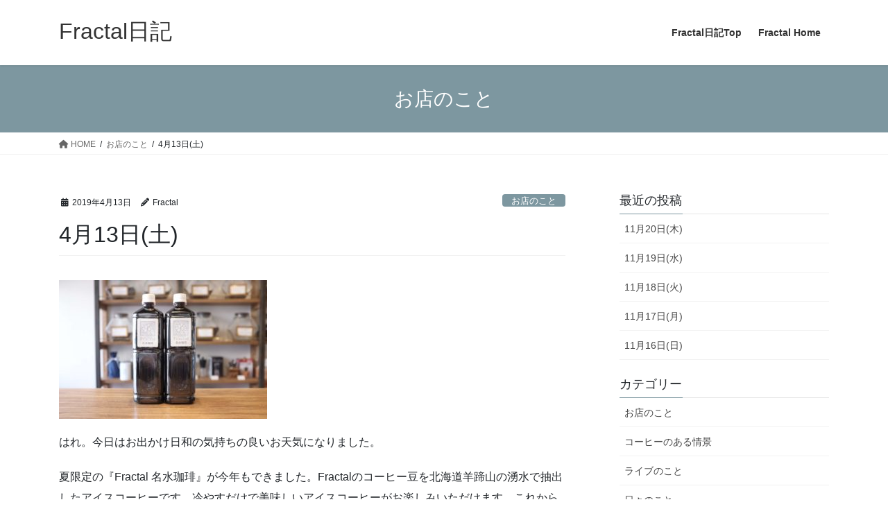

--- FILE ---
content_type: text/html; charset=UTF-8
request_url: https://blog.fractal-coffee.com/2019/04/13/1373/
body_size: 13019
content:
<!DOCTYPE html>
<html lang="ja">
<head>
<meta charset="utf-8">
<meta http-equiv="X-UA-Compatible" content="IE=edge">
<meta name="viewport" content="width=device-width, initial-scale=1">

<title>4月13日(土) | Fractal日記</title>
<meta name='robots' content='max-image-preview:large' />
	<style>img:is([sizes="auto" i], [sizes^="auto," i]) { contain-intrinsic-size: 3000px 1500px }</style>
	<link rel='dns-prefetch' href='//webfonts.xserver.jp' />
<link rel="alternate" type="application/rss+xml" title="Fractal日記 &raquo; フィード" href="https://blog.fractal-coffee.com/feed/" />
<link rel="alternate" type="application/rss+xml" title="Fractal日記 &raquo; コメントフィード" href="https://blog.fractal-coffee.com/comments/feed/" />
<meta name="description" content="はれ。今日はお出かけ日和の気持ちの良いお天気になりました。夏限定の『Fractal 名水珈琲』が今年もできました。Fractalのコーヒー豆を北海道羊蹄山の湧水で抽出したアイスコーヒーです。冷やすだけで美味しいアイスコーヒーがお楽しみいただけます。これからの暑い季節、ぜひ便利にご利用くださいませ。冷たいコーヒーにはまだ少し寒いけどアイスコーヒー好きの皆さま、どうぞよろしくです。⇒　『Fractal 名水珈琲』ができました明日は『月イチのデカフェ" /><script type="text/javascript">
/* <![CDATA[ */
window._wpemojiSettings = {"baseUrl":"https:\/\/s.w.org\/images\/core\/emoji\/16.0.1\/72x72\/","ext":".png","svgUrl":"https:\/\/s.w.org\/images\/core\/emoji\/16.0.1\/svg\/","svgExt":".svg","source":{"concatemoji":"https:\/\/blog.fractal-coffee.com\/wp-includes\/js\/wp-emoji-release.min.js?ver=6.8.3"}};
/*! This file is auto-generated */
!function(s,n){var o,i,e;function c(e){try{var t={supportTests:e,timestamp:(new Date).valueOf()};sessionStorage.setItem(o,JSON.stringify(t))}catch(e){}}function p(e,t,n){e.clearRect(0,0,e.canvas.width,e.canvas.height),e.fillText(t,0,0);var t=new Uint32Array(e.getImageData(0,0,e.canvas.width,e.canvas.height).data),a=(e.clearRect(0,0,e.canvas.width,e.canvas.height),e.fillText(n,0,0),new Uint32Array(e.getImageData(0,0,e.canvas.width,e.canvas.height).data));return t.every(function(e,t){return e===a[t]})}function u(e,t){e.clearRect(0,0,e.canvas.width,e.canvas.height),e.fillText(t,0,0);for(var n=e.getImageData(16,16,1,1),a=0;a<n.data.length;a++)if(0!==n.data[a])return!1;return!0}function f(e,t,n,a){switch(t){case"flag":return n(e,"\ud83c\udff3\ufe0f\u200d\u26a7\ufe0f","\ud83c\udff3\ufe0f\u200b\u26a7\ufe0f")?!1:!n(e,"\ud83c\udde8\ud83c\uddf6","\ud83c\udde8\u200b\ud83c\uddf6")&&!n(e,"\ud83c\udff4\udb40\udc67\udb40\udc62\udb40\udc65\udb40\udc6e\udb40\udc67\udb40\udc7f","\ud83c\udff4\u200b\udb40\udc67\u200b\udb40\udc62\u200b\udb40\udc65\u200b\udb40\udc6e\u200b\udb40\udc67\u200b\udb40\udc7f");case"emoji":return!a(e,"\ud83e\udedf")}return!1}function g(e,t,n,a){var r="undefined"!=typeof WorkerGlobalScope&&self instanceof WorkerGlobalScope?new OffscreenCanvas(300,150):s.createElement("canvas"),o=r.getContext("2d",{willReadFrequently:!0}),i=(o.textBaseline="top",o.font="600 32px Arial",{});return e.forEach(function(e){i[e]=t(o,e,n,a)}),i}function t(e){var t=s.createElement("script");t.src=e,t.defer=!0,s.head.appendChild(t)}"undefined"!=typeof Promise&&(o="wpEmojiSettingsSupports",i=["flag","emoji"],n.supports={everything:!0,everythingExceptFlag:!0},e=new Promise(function(e){s.addEventListener("DOMContentLoaded",e,{once:!0})}),new Promise(function(t){var n=function(){try{var e=JSON.parse(sessionStorage.getItem(o));if("object"==typeof e&&"number"==typeof e.timestamp&&(new Date).valueOf()<e.timestamp+604800&&"object"==typeof e.supportTests)return e.supportTests}catch(e){}return null}();if(!n){if("undefined"!=typeof Worker&&"undefined"!=typeof OffscreenCanvas&&"undefined"!=typeof URL&&URL.createObjectURL&&"undefined"!=typeof Blob)try{var e="postMessage("+g.toString()+"("+[JSON.stringify(i),f.toString(),p.toString(),u.toString()].join(",")+"));",a=new Blob([e],{type:"text/javascript"}),r=new Worker(URL.createObjectURL(a),{name:"wpTestEmojiSupports"});return void(r.onmessage=function(e){c(n=e.data),r.terminate(),t(n)})}catch(e){}c(n=g(i,f,p,u))}t(n)}).then(function(e){for(var t in e)n.supports[t]=e[t],n.supports.everything=n.supports.everything&&n.supports[t],"flag"!==t&&(n.supports.everythingExceptFlag=n.supports.everythingExceptFlag&&n.supports[t]);n.supports.everythingExceptFlag=n.supports.everythingExceptFlag&&!n.supports.flag,n.DOMReady=!1,n.readyCallback=function(){n.DOMReady=!0}}).then(function(){return e}).then(function(){var e;n.supports.everything||(n.readyCallback(),(e=n.source||{}).concatemoji?t(e.concatemoji):e.wpemoji&&e.twemoji&&(t(e.twemoji),t(e.wpemoji)))}))}((window,document),window._wpemojiSettings);
/* ]]> */
</script>
<link rel='stylesheet' id='vkExUnit_common_style-css' href='https://blog.fractal-coffee.com/wp-content/plugins/vk-all-in-one-expansion-unit/assets/css/vkExUnit_style.css?ver=9.112.3.0' type='text/css' media='all' />
<style id='vkExUnit_common_style-inline-css' type='text/css'>
:root {--ver_page_top_button_url:url(https://blog.fractal-coffee.com/wp-content/plugins/vk-all-in-one-expansion-unit/assets/images/to-top-btn-icon.svg);}@font-face {font-weight: normal;font-style: normal;font-family: "vk_sns";src: url("https://blog.fractal-coffee.com/wp-content/plugins/vk-all-in-one-expansion-unit/inc/sns/icons/fonts/vk_sns.eot?-bq20cj");src: url("https://blog.fractal-coffee.com/wp-content/plugins/vk-all-in-one-expansion-unit/inc/sns/icons/fonts/vk_sns.eot?#iefix-bq20cj") format("embedded-opentype"),url("https://blog.fractal-coffee.com/wp-content/plugins/vk-all-in-one-expansion-unit/inc/sns/icons/fonts/vk_sns.woff?-bq20cj") format("woff"),url("https://blog.fractal-coffee.com/wp-content/plugins/vk-all-in-one-expansion-unit/inc/sns/icons/fonts/vk_sns.ttf?-bq20cj") format("truetype"),url("https://blog.fractal-coffee.com/wp-content/plugins/vk-all-in-one-expansion-unit/inc/sns/icons/fonts/vk_sns.svg?-bq20cj#vk_sns") format("svg");}
.veu_promotion-alert__content--text {border: 1px solid rgba(0,0,0,0.125);padding: 0.5em 1em;border-radius: var(--vk-size-radius);margin-bottom: var(--vk-margin-block-bottom);font-size: 0.875rem;}/* Alert Content部分に段落タグを入れた場合に最後の段落の余白を0にする */.veu_promotion-alert__content--text p:last-of-type{margin-bottom:0;margin-top: 0;}
</style>
<style id='wp-emoji-styles-inline-css' type='text/css'>

	img.wp-smiley, img.emoji {
		display: inline !important;
		border: none !important;
		box-shadow: none !important;
		height: 1em !important;
		width: 1em !important;
		margin: 0 0.07em !important;
		vertical-align: -0.1em !important;
		background: none !important;
		padding: 0 !important;
	}
</style>
<link rel='stylesheet' id='wp-block-library-css' href='https://blog.fractal-coffee.com/wp-includes/css/dist/block-library/style.min.css?ver=6.8.3' type='text/css' media='all' />
<style id='wp-block-library-inline-css' type='text/css'>
.vk-cols--reverse{flex-direction:row-reverse}.vk-cols--hasbtn{margin-bottom:0}.vk-cols--hasbtn>.row>.vk_gridColumn_item,.vk-cols--hasbtn>.wp-block-column{position:relative;padding-bottom:3em}.vk-cols--hasbtn>.row>.vk_gridColumn_item>.wp-block-buttons,.vk-cols--hasbtn>.row>.vk_gridColumn_item>.vk_button,.vk-cols--hasbtn>.wp-block-column>.wp-block-buttons,.vk-cols--hasbtn>.wp-block-column>.vk_button{position:absolute;bottom:0;width:100%}.vk-cols--fit.wp-block-columns{gap:0}.vk-cols--fit.wp-block-columns,.vk-cols--fit.wp-block-columns:not(.is-not-stacked-on-mobile){margin-top:0;margin-bottom:0;justify-content:space-between}.vk-cols--fit.wp-block-columns>.wp-block-column *:last-child,.vk-cols--fit.wp-block-columns:not(.is-not-stacked-on-mobile)>.wp-block-column *:last-child{margin-bottom:0}.vk-cols--fit.wp-block-columns>.wp-block-column>.wp-block-cover,.vk-cols--fit.wp-block-columns:not(.is-not-stacked-on-mobile)>.wp-block-column>.wp-block-cover{margin-top:0}.vk-cols--fit.wp-block-columns.has-background,.vk-cols--fit.wp-block-columns:not(.is-not-stacked-on-mobile).has-background{padding:0}@media(max-width: 599px){.vk-cols--fit.wp-block-columns:not(.has-background)>.wp-block-column:not(.has-background),.vk-cols--fit.wp-block-columns:not(.is-not-stacked-on-mobile):not(.has-background)>.wp-block-column:not(.has-background){padding-left:0 !important;padding-right:0 !important}}@media(min-width: 782px){.vk-cols--fit.wp-block-columns .block-editor-block-list__block.wp-block-column:not(:first-child),.vk-cols--fit.wp-block-columns>.wp-block-column:not(:first-child),.vk-cols--fit.wp-block-columns:not(.is-not-stacked-on-mobile) .block-editor-block-list__block.wp-block-column:not(:first-child),.vk-cols--fit.wp-block-columns:not(.is-not-stacked-on-mobile)>.wp-block-column:not(:first-child){margin-left:0}}@media(min-width: 600px)and (max-width: 781px){.vk-cols--fit.wp-block-columns .wp-block-column:nth-child(2n),.vk-cols--fit.wp-block-columns:not(.is-not-stacked-on-mobile) .wp-block-column:nth-child(2n){margin-left:0}.vk-cols--fit.wp-block-columns .wp-block-column:not(:only-child),.vk-cols--fit.wp-block-columns:not(.is-not-stacked-on-mobile) .wp-block-column:not(:only-child){flex-basis:50% !important}}.vk-cols--fit--gap1.wp-block-columns{gap:1px}@media(min-width: 600px)and (max-width: 781px){.vk-cols--fit--gap1.wp-block-columns .wp-block-column:not(:only-child){flex-basis:calc(50% - 1px) !important}}.vk-cols--fit.vk-cols--grid>.block-editor-block-list__block,.vk-cols--fit.vk-cols--grid>.wp-block-column,.vk-cols--fit.vk-cols--grid:not(.is-not-stacked-on-mobile)>.block-editor-block-list__block,.vk-cols--fit.vk-cols--grid:not(.is-not-stacked-on-mobile)>.wp-block-column{flex-basis:50%;box-sizing:border-box}@media(max-width: 599px){.vk-cols--fit.vk-cols--grid.vk-cols--grid--alignfull>.wp-block-column:nth-child(2)>.wp-block-cover,.vk-cols--fit.vk-cols--grid.vk-cols--grid--alignfull>.wp-block-column:nth-child(2)>.vk_outer,.vk-cols--fit.vk-cols--grid:not(.is-not-stacked-on-mobile).vk-cols--grid--alignfull>.wp-block-column:nth-child(2)>.wp-block-cover,.vk-cols--fit.vk-cols--grid:not(.is-not-stacked-on-mobile).vk-cols--grid--alignfull>.wp-block-column:nth-child(2)>.vk_outer{width:100vw;margin-right:calc((100% - 100vw)/2);margin-left:calc((100% - 100vw)/2)}}@media(min-width: 600px){.vk-cols--fit.vk-cols--grid.vk-cols--grid--alignfull>.wp-block-column:nth-child(2)>.wp-block-cover,.vk-cols--fit.vk-cols--grid.vk-cols--grid--alignfull>.wp-block-column:nth-child(2)>.vk_outer,.vk-cols--fit.vk-cols--grid:not(.is-not-stacked-on-mobile).vk-cols--grid--alignfull>.wp-block-column:nth-child(2)>.wp-block-cover,.vk-cols--fit.vk-cols--grid:not(.is-not-stacked-on-mobile).vk-cols--grid--alignfull>.wp-block-column:nth-child(2)>.vk_outer{margin-right:calc(100% - 50vw);width:50vw}}@media(min-width: 600px){.vk-cols--fit.vk-cols--grid.vk-cols--grid--alignfull.vk-cols--reverse>.wp-block-column,.vk-cols--fit.vk-cols--grid:not(.is-not-stacked-on-mobile).vk-cols--grid--alignfull.vk-cols--reverse>.wp-block-column{margin-left:0;margin-right:0}.vk-cols--fit.vk-cols--grid.vk-cols--grid--alignfull.vk-cols--reverse>.wp-block-column:nth-child(2)>.wp-block-cover,.vk-cols--fit.vk-cols--grid.vk-cols--grid--alignfull.vk-cols--reverse>.wp-block-column:nth-child(2)>.vk_outer,.vk-cols--fit.vk-cols--grid:not(.is-not-stacked-on-mobile).vk-cols--grid--alignfull.vk-cols--reverse>.wp-block-column:nth-child(2)>.wp-block-cover,.vk-cols--fit.vk-cols--grid:not(.is-not-stacked-on-mobile).vk-cols--grid--alignfull.vk-cols--reverse>.wp-block-column:nth-child(2)>.vk_outer{margin-left:calc(100% - 50vw)}}.vk-cols--menu h2,.vk-cols--menu h3,.vk-cols--menu h4,.vk-cols--menu h5{margin-bottom:.2em;text-shadow:#000 0 0 10px}.vk-cols--menu h2:first-child,.vk-cols--menu h3:first-child,.vk-cols--menu h4:first-child,.vk-cols--menu h5:first-child{margin-top:0}.vk-cols--menu p{margin-bottom:1rem;text-shadow:#000 0 0 10px}.vk-cols--menu .wp-block-cover__inner-container:last-child{margin-bottom:0}.vk-cols--fitbnrs .wp-block-column .wp-block-cover:hover img{filter:unset}.vk-cols--fitbnrs .wp-block-column .wp-block-cover:hover{background-color:unset}.vk-cols--fitbnrs .wp-block-column .wp-block-cover:hover .wp-block-cover__image-background{filter:unset !important}.vk-cols--fitbnrs .wp-block-cover .wp-block-cover__inner-container{position:absolute;height:100%;width:100%}.vk-cols--fitbnrs .vk_button{height:100%;margin:0}.vk-cols--fitbnrs .vk_button .vk_button_btn,.vk-cols--fitbnrs .vk_button .btn{height:100%;width:100%;border:none;box-shadow:none;background-color:unset !important;transition:unset}.vk-cols--fitbnrs .vk_button .vk_button_btn:hover,.vk-cols--fitbnrs .vk_button .btn:hover{transition:unset}.vk-cols--fitbnrs .vk_button .vk_button_btn:after,.vk-cols--fitbnrs .vk_button .btn:after{border:none}.vk-cols--fitbnrs .vk_button .vk_button_link_txt{width:100%;position:absolute;top:50%;left:50%;transform:translateY(-50%) translateX(-50%);font-size:2rem;text-shadow:#000 0 0 10px}.vk-cols--fitbnrs .vk_button .vk_button_link_subCaption{width:100%;position:absolute;top:calc(50% + 2.2em);left:50%;transform:translateY(-50%) translateX(-50%);text-shadow:#000 0 0 10px}@media(min-width: 992px){.vk-cols--media.wp-block-columns{gap:3rem}}.vk-fit-map figure{margin-bottom:0}.vk-fit-map iframe{position:relative;margin-bottom:0;display:block;max-height:400px;width:100vw}.vk-fit-map:is(.alignfull,.alignwide) div{max-width:100%}.vk-table--th--width25 :where(tr>*:first-child){width:25%}.vk-table--th--width30 :where(tr>*:first-child){width:30%}.vk-table--th--width35 :where(tr>*:first-child){width:35%}.vk-table--th--width40 :where(tr>*:first-child){width:40%}.vk-table--th--bg-bright :where(tr>*:first-child){background-color:var(--wp--preset--color--bg-secondary, rgba(0, 0, 0, 0.05))}@media(max-width: 599px){.vk-table--mobile-block :is(th,td){width:100%;display:block}.vk-table--mobile-block.wp-block-table table :is(th,td){border-top:none}}.vk-table--width--th25 :where(tr>*:first-child){width:25%}.vk-table--width--th30 :where(tr>*:first-child){width:30%}.vk-table--width--th35 :where(tr>*:first-child){width:35%}.vk-table--width--th40 :where(tr>*:first-child){width:40%}.no-margin{margin:0}@media(max-width: 599px){.wp-block-image.vk-aligncenter--mobile>.alignright{float:none;margin-left:auto;margin-right:auto}.vk-no-padding-horizontal--mobile{padding-left:0 !important;padding-right:0 !important}}
/* VK Color Palettes */
</style>
<style id='classic-theme-styles-inline-css' type='text/css'>
/*! This file is auto-generated */
.wp-block-button__link{color:#fff;background-color:#32373c;border-radius:9999px;box-shadow:none;text-decoration:none;padding:calc(.667em + 2px) calc(1.333em + 2px);font-size:1.125em}.wp-block-file__button{background:#32373c;color:#fff;text-decoration:none}
</style>
<style id='global-styles-inline-css' type='text/css'>
:root{--wp--preset--aspect-ratio--square: 1;--wp--preset--aspect-ratio--4-3: 4/3;--wp--preset--aspect-ratio--3-4: 3/4;--wp--preset--aspect-ratio--3-2: 3/2;--wp--preset--aspect-ratio--2-3: 2/3;--wp--preset--aspect-ratio--16-9: 16/9;--wp--preset--aspect-ratio--9-16: 9/16;--wp--preset--color--black: #000000;--wp--preset--color--cyan-bluish-gray: #abb8c3;--wp--preset--color--white: #ffffff;--wp--preset--color--pale-pink: #f78da7;--wp--preset--color--vivid-red: #cf2e2e;--wp--preset--color--luminous-vivid-orange: #ff6900;--wp--preset--color--luminous-vivid-amber: #fcb900;--wp--preset--color--light-green-cyan: #7bdcb5;--wp--preset--color--vivid-green-cyan: #00d084;--wp--preset--color--pale-cyan-blue: #8ed1fc;--wp--preset--color--vivid-cyan-blue: #0693e3;--wp--preset--color--vivid-purple: #9b51e0;--wp--preset--gradient--vivid-cyan-blue-to-vivid-purple: linear-gradient(135deg,rgba(6,147,227,1) 0%,rgb(155,81,224) 100%);--wp--preset--gradient--light-green-cyan-to-vivid-green-cyan: linear-gradient(135deg,rgb(122,220,180) 0%,rgb(0,208,130) 100%);--wp--preset--gradient--luminous-vivid-amber-to-luminous-vivid-orange: linear-gradient(135deg,rgba(252,185,0,1) 0%,rgba(255,105,0,1) 100%);--wp--preset--gradient--luminous-vivid-orange-to-vivid-red: linear-gradient(135deg,rgba(255,105,0,1) 0%,rgb(207,46,46) 100%);--wp--preset--gradient--very-light-gray-to-cyan-bluish-gray: linear-gradient(135deg,rgb(238,238,238) 0%,rgb(169,184,195) 100%);--wp--preset--gradient--cool-to-warm-spectrum: linear-gradient(135deg,rgb(74,234,220) 0%,rgb(151,120,209) 20%,rgb(207,42,186) 40%,rgb(238,44,130) 60%,rgb(251,105,98) 80%,rgb(254,248,76) 100%);--wp--preset--gradient--blush-light-purple: linear-gradient(135deg,rgb(255,206,236) 0%,rgb(152,150,240) 100%);--wp--preset--gradient--blush-bordeaux: linear-gradient(135deg,rgb(254,205,165) 0%,rgb(254,45,45) 50%,rgb(107,0,62) 100%);--wp--preset--gradient--luminous-dusk: linear-gradient(135deg,rgb(255,203,112) 0%,rgb(199,81,192) 50%,rgb(65,88,208) 100%);--wp--preset--gradient--pale-ocean: linear-gradient(135deg,rgb(255,245,203) 0%,rgb(182,227,212) 50%,rgb(51,167,181) 100%);--wp--preset--gradient--electric-grass: linear-gradient(135deg,rgb(202,248,128) 0%,rgb(113,206,126) 100%);--wp--preset--gradient--midnight: linear-gradient(135deg,rgb(2,3,129) 0%,rgb(40,116,252) 100%);--wp--preset--font-size--small: 13px;--wp--preset--font-size--medium: 20px;--wp--preset--font-size--large: 36px;--wp--preset--font-size--x-large: 42px;--wp--preset--spacing--20: 0.44rem;--wp--preset--spacing--30: 0.67rem;--wp--preset--spacing--40: 1rem;--wp--preset--spacing--50: 1.5rem;--wp--preset--spacing--60: 2.25rem;--wp--preset--spacing--70: 3.38rem;--wp--preset--spacing--80: 5.06rem;--wp--preset--shadow--natural: 6px 6px 9px rgba(0, 0, 0, 0.2);--wp--preset--shadow--deep: 12px 12px 50px rgba(0, 0, 0, 0.4);--wp--preset--shadow--sharp: 6px 6px 0px rgba(0, 0, 0, 0.2);--wp--preset--shadow--outlined: 6px 6px 0px -3px rgba(255, 255, 255, 1), 6px 6px rgba(0, 0, 0, 1);--wp--preset--shadow--crisp: 6px 6px 0px rgba(0, 0, 0, 1);}:where(.is-layout-flex){gap: 0.5em;}:where(.is-layout-grid){gap: 0.5em;}body .is-layout-flex{display: flex;}.is-layout-flex{flex-wrap: wrap;align-items: center;}.is-layout-flex > :is(*, div){margin: 0;}body .is-layout-grid{display: grid;}.is-layout-grid > :is(*, div){margin: 0;}:where(.wp-block-columns.is-layout-flex){gap: 2em;}:where(.wp-block-columns.is-layout-grid){gap: 2em;}:where(.wp-block-post-template.is-layout-flex){gap: 1.25em;}:where(.wp-block-post-template.is-layout-grid){gap: 1.25em;}.has-black-color{color: var(--wp--preset--color--black) !important;}.has-cyan-bluish-gray-color{color: var(--wp--preset--color--cyan-bluish-gray) !important;}.has-white-color{color: var(--wp--preset--color--white) !important;}.has-pale-pink-color{color: var(--wp--preset--color--pale-pink) !important;}.has-vivid-red-color{color: var(--wp--preset--color--vivid-red) !important;}.has-luminous-vivid-orange-color{color: var(--wp--preset--color--luminous-vivid-orange) !important;}.has-luminous-vivid-amber-color{color: var(--wp--preset--color--luminous-vivid-amber) !important;}.has-light-green-cyan-color{color: var(--wp--preset--color--light-green-cyan) !important;}.has-vivid-green-cyan-color{color: var(--wp--preset--color--vivid-green-cyan) !important;}.has-pale-cyan-blue-color{color: var(--wp--preset--color--pale-cyan-blue) !important;}.has-vivid-cyan-blue-color{color: var(--wp--preset--color--vivid-cyan-blue) !important;}.has-vivid-purple-color{color: var(--wp--preset--color--vivid-purple) !important;}.has-black-background-color{background-color: var(--wp--preset--color--black) !important;}.has-cyan-bluish-gray-background-color{background-color: var(--wp--preset--color--cyan-bluish-gray) !important;}.has-white-background-color{background-color: var(--wp--preset--color--white) !important;}.has-pale-pink-background-color{background-color: var(--wp--preset--color--pale-pink) !important;}.has-vivid-red-background-color{background-color: var(--wp--preset--color--vivid-red) !important;}.has-luminous-vivid-orange-background-color{background-color: var(--wp--preset--color--luminous-vivid-orange) !important;}.has-luminous-vivid-amber-background-color{background-color: var(--wp--preset--color--luminous-vivid-amber) !important;}.has-light-green-cyan-background-color{background-color: var(--wp--preset--color--light-green-cyan) !important;}.has-vivid-green-cyan-background-color{background-color: var(--wp--preset--color--vivid-green-cyan) !important;}.has-pale-cyan-blue-background-color{background-color: var(--wp--preset--color--pale-cyan-blue) !important;}.has-vivid-cyan-blue-background-color{background-color: var(--wp--preset--color--vivid-cyan-blue) !important;}.has-vivid-purple-background-color{background-color: var(--wp--preset--color--vivid-purple) !important;}.has-black-border-color{border-color: var(--wp--preset--color--black) !important;}.has-cyan-bluish-gray-border-color{border-color: var(--wp--preset--color--cyan-bluish-gray) !important;}.has-white-border-color{border-color: var(--wp--preset--color--white) !important;}.has-pale-pink-border-color{border-color: var(--wp--preset--color--pale-pink) !important;}.has-vivid-red-border-color{border-color: var(--wp--preset--color--vivid-red) !important;}.has-luminous-vivid-orange-border-color{border-color: var(--wp--preset--color--luminous-vivid-orange) !important;}.has-luminous-vivid-amber-border-color{border-color: var(--wp--preset--color--luminous-vivid-amber) !important;}.has-light-green-cyan-border-color{border-color: var(--wp--preset--color--light-green-cyan) !important;}.has-vivid-green-cyan-border-color{border-color: var(--wp--preset--color--vivid-green-cyan) !important;}.has-pale-cyan-blue-border-color{border-color: var(--wp--preset--color--pale-cyan-blue) !important;}.has-vivid-cyan-blue-border-color{border-color: var(--wp--preset--color--vivid-cyan-blue) !important;}.has-vivid-purple-border-color{border-color: var(--wp--preset--color--vivid-purple) !important;}.has-vivid-cyan-blue-to-vivid-purple-gradient-background{background: var(--wp--preset--gradient--vivid-cyan-blue-to-vivid-purple) !important;}.has-light-green-cyan-to-vivid-green-cyan-gradient-background{background: var(--wp--preset--gradient--light-green-cyan-to-vivid-green-cyan) !important;}.has-luminous-vivid-amber-to-luminous-vivid-orange-gradient-background{background: var(--wp--preset--gradient--luminous-vivid-amber-to-luminous-vivid-orange) !important;}.has-luminous-vivid-orange-to-vivid-red-gradient-background{background: var(--wp--preset--gradient--luminous-vivid-orange-to-vivid-red) !important;}.has-very-light-gray-to-cyan-bluish-gray-gradient-background{background: var(--wp--preset--gradient--very-light-gray-to-cyan-bluish-gray) !important;}.has-cool-to-warm-spectrum-gradient-background{background: var(--wp--preset--gradient--cool-to-warm-spectrum) !important;}.has-blush-light-purple-gradient-background{background: var(--wp--preset--gradient--blush-light-purple) !important;}.has-blush-bordeaux-gradient-background{background: var(--wp--preset--gradient--blush-bordeaux) !important;}.has-luminous-dusk-gradient-background{background: var(--wp--preset--gradient--luminous-dusk) !important;}.has-pale-ocean-gradient-background{background: var(--wp--preset--gradient--pale-ocean) !important;}.has-electric-grass-gradient-background{background: var(--wp--preset--gradient--electric-grass) !important;}.has-midnight-gradient-background{background: var(--wp--preset--gradient--midnight) !important;}.has-small-font-size{font-size: var(--wp--preset--font-size--small) !important;}.has-medium-font-size{font-size: var(--wp--preset--font-size--medium) !important;}.has-large-font-size{font-size: var(--wp--preset--font-size--large) !important;}.has-x-large-font-size{font-size: var(--wp--preset--font-size--x-large) !important;}
:where(.wp-block-post-template.is-layout-flex){gap: 1.25em;}:where(.wp-block-post-template.is-layout-grid){gap: 1.25em;}
:where(.wp-block-columns.is-layout-flex){gap: 2em;}:where(.wp-block-columns.is-layout-grid){gap: 2em;}
:root :where(.wp-block-pullquote){font-size: 1.5em;line-height: 1.6;}
</style>
<link rel='stylesheet' id='vk-swiper-style-css' href='https://blog.fractal-coffee.com/wp-content/plugins/vk-blocks/vendor/vektor-inc/vk-swiper/src/assets/css/swiper-bundle.min.css?ver=11.0.2' type='text/css' media='all' />
<link rel='stylesheet' id='bootstrap-4-style-css' href='https://blog.fractal-coffee.com/wp-content/themes/lightning/_g2/library/bootstrap-4/css/bootstrap.min.css?ver=4.5.0' type='text/css' media='all' />
<link rel='stylesheet' id='lightning-common-style-css' href='https://blog.fractal-coffee.com/wp-content/themes/lightning/_g2/assets/css/common.css?ver=15.30.1' type='text/css' media='all' />
<style id='lightning-common-style-inline-css' type='text/css'>
/* vk-mobile-nav */:root {--vk-mobile-nav-menu-btn-bg-src: url("https://blog.fractal-coffee.com/wp-content/themes/lightning/_g2/inc/vk-mobile-nav/package/images/vk-menu-btn-black.svg");--vk-mobile-nav-menu-btn-close-bg-src: url("https://blog.fractal-coffee.com/wp-content/themes/lightning/_g2/inc/vk-mobile-nav/package/images/vk-menu-close-black.svg");--vk-menu-acc-icon-open-black-bg-src: url("https://blog.fractal-coffee.com/wp-content/themes/lightning/_g2/inc/vk-mobile-nav/package/images/vk-menu-acc-icon-open-black.svg");--vk-menu-acc-icon-open-white-bg-src: url("https://blog.fractal-coffee.com/wp-content/themes/lightning/_g2/inc/vk-mobile-nav/package/images/vk-menu-acc-icon-open-white.svg");--vk-menu-acc-icon-close-black-bg-src: url("https://blog.fractal-coffee.com/wp-content/themes/lightning/_g2/inc/vk-mobile-nav/package/images/vk-menu-close-black.svg");--vk-menu-acc-icon-close-white-bg-src: url("https://blog.fractal-coffee.com/wp-content/themes/lightning/_g2/inc/vk-mobile-nav/package/images/vk-menu-close-white.svg");}
</style>
<link rel='stylesheet' id='lightning-design-style-css' href='https://blog.fractal-coffee.com/wp-content/themes/lightning/_g2/design-skin/origin2/css/style.css?ver=15.30.1' type='text/css' media='all' />
<style id='lightning-design-style-inline-css' type='text/css'>
:root {--color-key:#7d97a0;--wp--preset--color--vk-color-primary:#7d97a0;--color-key-dark:#1f6d87;}
/* ltg common custom */:root {--vk-menu-acc-btn-border-color:#333;--vk-color-primary:#7d97a0;--vk-color-primary-dark:#1f6d87;--vk-color-primary-vivid:#8aa6b0;--color-key:#7d97a0;--wp--preset--color--vk-color-primary:#7d97a0;--color-key-dark:#1f6d87;}.veu_color_txt_key { color:#1f6d87 ; }.veu_color_bg_key { background-color:#1f6d87 ; }.veu_color_border_key { border-color:#1f6d87 ; }.btn-default { border-color:#7d97a0;color:#7d97a0;}.btn-default:focus,.btn-default:hover { border-color:#7d97a0;background-color: #7d97a0; }.wp-block-search__button,.btn-primary { background-color:#7d97a0;border-color:#1f6d87; }.wp-block-search__button:focus,.wp-block-search__button:hover,.btn-primary:not(:disabled):not(.disabled):active,.btn-primary:focus,.btn-primary:hover { background-color:#1f6d87;border-color:#7d97a0; }.btn-outline-primary { color : #7d97a0 ; border-color:#7d97a0; }.btn-outline-primary:not(:disabled):not(.disabled):active,.btn-outline-primary:focus,.btn-outline-primary:hover { color : #fff; background-color:#7d97a0;border-color:#1f6d87; }a { color:#337ab7; }
.tagcloud a:before { font-family: "Font Awesome 5 Free";content: "\f02b";font-weight: bold; }
.media .media-body .media-heading a:hover { color:#7d97a0; }@media (min-width: 768px){.gMenu > li:before,.gMenu > li.menu-item-has-children::after { border-bottom-color:#1f6d87 }.gMenu li li { background-color:#1f6d87 }.gMenu li li a:hover { background-color:#7d97a0; }} /* @media (min-width: 768px) */.page-header { background-color:#7d97a0; }h2,.mainSection-title { border-top-color:#7d97a0; }h3:after,.subSection-title:after { border-bottom-color:#7d97a0; }ul.page-numbers li span.page-numbers.current,.page-link dl .post-page-numbers.current { background-color:#7d97a0; }.pager li > a { border-color:#7d97a0;color:#7d97a0;}.pager li > a:hover { background-color:#7d97a0;color:#fff;}.siteFooter { border-top-color:#7d97a0; }dt { border-left-color:#7d97a0; }:root {--g_nav_main_acc_icon_open_url:url(https://blog.fractal-coffee.com/wp-content/themes/lightning/_g2/inc/vk-mobile-nav/package/images/vk-menu-acc-icon-open-black.svg);--g_nav_main_acc_icon_close_url: url(https://blog.fractal-coffee.com/wp-content/themes/lightning/_g2/inc/vk-mobile-nav/package/images/vk-menu-close-black.svg);--g_nav_sub_acc_icon_open_url: url(https://blog.fractal-coffee.com/wp-content/themes/lightning/_g2/inc/vk-mobile-nav/package/images/vk-menu-acc-icon-open-white.svg);--g_nav_sub_acc_icon_close_url: url(https://blog.fractal-coffee.com/wp-content/themes/lightning/_g2/inc/vk-mobile-nav/package/images/vk-menu-close-white.svg);}
</style>
<link rel='stylesheet' id='veu-cta-css' href='https://blog.fractal-coffee.com/wp-content/plugins/vk-all-in-one-expansion-unit/inc/call-to-action/package/assets/css/style.css?ver=9.112.3.0' type='text/css' media='all' />
<link rel='stylesheet' id='vk-blocks-build-css-css' href='https://blog.fractal-coffee.com/wp-content/plugins/vk-blocks/build/block-build.css?ver=1.114.2.1' type='text/css' media='all' />
<style id='vk-blocks-build-css-inline-css' type='text/css'>
:root {--vk_flow-arrow: url(https://blog.fractal-coffee.com/wp-content/plugins/vk-blocks/inc/vk-blocks/images/arrow_bottom.svg);--vk_image-mask-circle: url(https://blog.fractal-coffee.com/wp-content/plugins/vk-blocks/inc/vk-blocks/images/circle.svg);--vk_image-mask-wave01: url(https://blog.fractal-coffee.com/wp-content/plugins/vk-blocks/inc/vk-blocks/images/wave01.svg);--vk_image-mask-wave02: url(https://blog.fractal-coffee.com/wp-content/plugins/vk-blocks/inc/vk-blocks/images/wave02.svg);--vk_image-mask-wave03: url(https://blog.fractal-coffee.com/wp-content/plugins/vk-blocks/inc/vk-blocks/images/wave03.svg);--vk_image-mask-wave04: url(https://blog.fractal-coffee.com/wp-content/plugins/vk-blocks/inc/vk-blocks/images/wave04.svg);}

	:root {

		--vk-balloon-border-width:1px;

		--vk-balloon-speech-offset:-12px;
	}
	
</style>
<link rel='stylesheet' id='lightning-theme-style-css' href='https://blog.fractal-coffee.com/wp-content/themes/lightning/style.css?ver=15.30.1' type='text/css' media='all' />
<link rel='stylesheet' id='vk-font-awesome-css' href='https://blog.fractal-coffee.com/wp-content/themes/lightning/vendor/vektor-inc/font-awesome-versions/src/versions/6/css/all.min.css?ver=6.4.2' type='text/css' media='all' />
<script type="text/javascript" src="https://blog.fractal-coffee.com/wp-includes/js/jquery/jquery.min.js?ver=3.7.1" id="jquery-core-js"></script>
<script type="text/javascript" src="https://blog.fractal-coffee.com/wp-includes/js/jquery/jquery-migrate.min.js?ver=3.4.1" id="jquery-migrate-js"></script>
<script type="text/javascript" src="//webfonts.xserver.jp/js/xserverv3.js?fadein=0&amp;ver=2.0.8" id="typesquare_std-js"></script>
<link rel="https://api.w.org/" href="https://blog.fractal-coffee.com/wp-json/" /><link rel="alternate" title="JSON" type="application/json" href="https://blog.fractal-coffee.com/wp-json/wp/v2/posts/1373" /><link rel="EditURI" type="application/rsd+xml" title="RSD" href="https://blog.fractal-coffee.com/xmlrpc.php?rsd" />
<meta name="generator" content="WordPress 6.8.3" />
<link rel="canonical" href="https://blog.fractal-coffee.com/2019/04/13/1373/" />
<link rel='shortlink' href='https://blog.fractal-coffee.com/?p=1373' />
<link rel="alternate" title="oEmbed (JSON)" type="application/json+oembed" href="https://blog.fractal-coffee.com/wp-json/oembed/1.0/embed?url=https%3A%2F%2Fblog.fractal-coffee.com%2F2019%2F04%2F13%2F1373%2F" />
<link rel="alternate" title="oEmbed (XML)" type="text/xml+oembed" href="https://blog.fractal-coffee.com/wp-json/oembed/1.0/embed?url=https%3A%2F%2Fblog.fractal-coffee.com%2F2019%2F04%2F13%2F1373%2F&#038;format=xml" />
<style id="lightning-color-custom-for-plugins" type="text/css">/* ltg theme common */.color_key_bg,.color_key_bg_hover:hover{background-color: #7d97a0;}.color_key_txt,.color_key_txt_hover:hover{color: #7d97a0;}.color_key_border,.color_key_border_hover:hover{border-color: #7d97a0;}.color_key_dark_bg,.color_key_dark_bg_hover:hover{background-color: #1f6d87;}.color_key_dark_txt,.color_key_dark_txt_hover:hover{color: #1f6d87;}.color_key_dark_border,.color_key_dark_border_hover:hover{border-color: #1f6d87;}</style><!-- [ VK All in One Expansion Unit OGP ] -->
<meta property="og:site_name" content="Fractal日記" />
<meta property="og:url" content="https://blog.fractal-coffee.com/2019/04/13/1373/" />
<meta property="og:title" content="4月13日(土) | Fractal日記" />
<meta property="og:description" content="はれ。今日はお出かけ日和の気持ちの良いお天気になりました。夏限定の『Fractal 名水珈琲』が今年もできました。Fractalのコーヒー豆を北海道羊蹄山の湧水で抽出したアイスコーヒーです。冷やすだけで美味しいアイスコーヒーがお楽しみいただけます。これからの暑い季節、ぜひ便利にご利用くださいませ。冷たいコーヒーにはまだ少し寒いけどアイスコーヒー好きの皆さま、どうぞよろしくです。⇒　『Fractal 名水珈琲』ができました明日は『月イチのデカフェ" />
<meta property="og:type" content="article" />
<meta property="og:image" content="https://blog.fractal-coffee.com/wp-content/uploads/2019/04/2019_0413_10430400-1024x683.jpg" />
<meta property="og:image:width" content="1024" />
<meta property="og:image:height" content="683" />
<!-- [ / VK All in One Expansion Unit OGP ] -->
<!-- [ VK All in One Expansion Unit twitter card ] -->
<meta name="twitter:card" content="summary_large_image">
<meta name="twitter:description" content="はれ。今日はお出かけ日和の気持ちの良いお天気になりました。夏限定の『Fractal 名水珈琲』が今年もできました。Fractalのコーヒー豆を北海道羊蹄山の湧水で抽出したアイスコーヒーです。冷やすだけで美味しいアイスコーヒーがお楽しみいただけます。これからの暑い季節、ぜひ便利にご利用くださいませ。冷たいコーヒーにはまだ少し寒いけどアイスコーヒー好きの皆さま、どうぞよろしくです。⇒　『Fractal 名水珈琲』ができました明日は『月イチのデカフェ">
<meta name="twitter:title" content="4月13日(土) | Fractal日記">
<meta name="twitter:url" content="https://blog.fractal-coffee.com/2019/04/13/1373/">
	<meta name="twitter:image" content="https://blog.fractal-coffee.com/wp-content/uploads/2019/04/2019_0413_10430400-1024x683.jpg">
	<meta name="twitter:domain" content="blog.fractal-coffee.com">
	<!-- [ / VK All in One Expansion Unit twitter card ] -->
	<link rel="icon" href="https://blog.fractal-coffee.com/wp-content/uploads/2018/04/cropped-Fractal_logo_yoko_blue_RGB1803-32x32.jpg" sizes="32x32" />
<link rel="icon" href="https://blog.fractal-coffee.com/wp-content/uploads/2018/04/cropped-Fractal_logo_yoko_blue_RGB1803-192x192.jpg" sizes="192x192" />
<link rel="apple-touch-icon" href="https://blog.fractal-coffee.com/wp-content/uploads/2018/04/cropped-Fractal_logo_yoko_blue_RGB1803-180x180.jpg" />
<meta name="msapplication-TileImage" content="https://blog.fractal-coffee.com/wp-content/uploads/2018/04/cropped-Fractal_logo_yoko_blue_RGB1803-270x270.jpg" />
<!-- [ VK All in One Expansion Unit Article Structure Data ] --><script type="application/ld+json">{"@context":"https://schema.org/","@type":"Article","headline":"4月13日(土)","image":"https://blog.fractal-coffee.com/wp-content/uploads/2019/04/2019_0413_10430400-320x180.jpg","datePublished":"2019-04-13T23:59:38+09:00","dateModified":"2019-04-14T01:30:49+09:00","author":{"@type":"","name":"Fractal","url":"https://blog.fractal-coffee.com/","sameAs":""}}</script><!-- [ / VK All in One Expansion Unit Article Structure Data ] -->
</head>
<body class="wp-singular post-template-default single single-post postid-1373 single-format-standard wp-theme-lightning vk-blocks fa_v6_css post-name-4%e6%9c%8813%e6%97%a5%e5%9c%9f category-fractal post-type-post bootstrap4 device-pc">
<a class="skip-link screen-reader-text" href="#main">コンテンツへスキップ</a>
<a class="skip-link screen-reader-text" href="#vk-mobile-nav">ナビゲーションに移動</a>
<header class="siteHeader">
		<div class="container siteHeadContainer">
		<div class="navbar-header">
						<p class="navbar-brand siteHeader_logo">
			<a href="https://blog.fractal-coffee.com/">
				<span>Fractal日記</span>
			</a>
			</p>
					</div>

					<div id="gMenu_outer" class="gMenu_outer">
				<nav class="menu-%e3%83%a1%e3%82%a4%e3%83%b3%e3%83%a1%e3%83%8b%e3%83%a5%e3%83%bc-container"><ul id="menu-%e3%83%a1%e3%82%a4%e3%83%b3%e3%83%a1%e3%83%8b%e3%83%a5%e3%83%bc" class="menu gMenu vk-menu-acc"><li id="menu-item-21" class="menu-item menu-item-type-custom menu-item-object-custom menu-item-home menu-item-has-children"><a href="https://blog.fractal-coffee.com"><strong class="gMenu_name">Fractal日記Top</strong></a>
<ul class="sub-menu">
	<li id="menu-item-46" class="menu-item menu-item-type-taxonomy menu-item-object-category"><a href="https://blog.fractal-coffee.com/category/diary/">日々のこと</a></li>
	<li id="menu-item-47" class="menu-item menu-item-type-taxonomy menu-item-object-category current-post-ancestor current-menu-parent current-post-parent"><a href="https://blog.fractal-coffee.com/category/fractal/">お店のこと</a></li>
	<li id="menu-item-76" class="menu-item menu-item-type-taxonomy menu-item-object-category"><a href="https://blog.fractal-coffee.com/category/scene/">コーヒーのある情景</a></li>
	<li id="menu-item-1011" class="menu-item menu-item-type-taxonomy menu-item-object-category"><a href="https://blog.fractal-coffee.com/category/diary/live/">ライブのこと</a></li>
</ul>
</li>
<li id="menu-item-23" class="menu-item menu-item-type-custom menu-item-object-custom"><a href="https://fractal-coffee.com"><strong class="gMenu_name">Fractal Home</strong></a></li>
</ul></nav>			</div>
			</div>
	</header>

<div class="section page-header"><div class="container"><div class="row"><div class="col-md-12">
<div class="page-header_pageTitle">
お店のこと</div>
</div></div></div></div><!-- [ /.page-header ] -->


<!-- [ .breadSection ] --><div class="section breadSection"><div class="container"><div class="row"><ol class="breadcrumb" itemscope itemtype="https://schema.org/BreadcrumbList"><li id="panHome" itemprop="itemListElement" itemscope itemtype="http://schema.org/ListItem"><a itemprop="item" href="https://blog.fractal-coffee.com/"><span itemprop="name"><i class="fa fa-home"></i> HOME</span></a><meta itemprop="position" content="1" /></li><li itemprop="itemListElement" itemscope itemtype="http://schema.org/ListItem"><a itemprop="item" href="https://blog.fractal-coffee.com/category/fractal/"><span itemprop="name">お店のこと</span></a><meta itemprop="position" content="2" /></li><li><span>4月13日(土)</span><meta itemprop="position" content="3" /></li></ol></div></div></div><!-- [ /.breadSection ] -->

<div class="section siteContent">
<div class="container">
<div class="row">

	<div class="col mainSection mainSection-col-two baseSection vk_posts-mainSection" id="main" role="main">
				<article id="post-1373" class="entry entry-full post-1373 post type-post status-publish format-standard has-post-thumbnail hentry category-fractal">

	
	
		<header class="entry-header">
			<div class="entry-meta">


<span class="published entry-meta_items">2019年4月13日</span>

<span class="entry-meta_items entry-meta_updated entry-meta_hidden">/ 最終更新日時 : <span class="updated">2019年4月14日</span></span>


	
	<span class="vcard author entry-meta_items entry-meta_items_author"><span class="fn">Fractal</span></span>



<span class="entry-meta_items entry-meta_items_term"><a href="https://blog.fractal-coffee.com/category/fractal/" class="btn btn-xs btn-primary entry-meta_items_term_button" style="background-color:#7d97a0;border:none;">お店のこと</a></span>
</div>
				<h1 class="entry-title">
											4月13日(土)									</h1>
		</header>

	
	
	<div class="entry-body">
				<p><a href="https://blog.fractal-coffee.com/wp-content/uploads/2019/04/2019_0413_10430400.jpg"><img fetchpriority="high" decoding="async" class="alignnone size-medium wp-image-1374" src="https://blog.fractal-coffee.com/wp-content/uploads/2019/04/2019_0413_10430400-300x200.jpg" alt="" width="300" height="200" srcset="https://blog.fractal-coffee.com/wp-content/uploads/2019/04/2019_0413_10430400-300x200.jpg 300w, https://blog.fractal-coffee.com/wp-content/uploads/2019/04/2019_0413_10430400-768x512.jpg 768w, https://blog.fractal-coffee.com/wp-content/uploads/2019/04/2019_0413_10430400-1024x683.jpg 1024w, https://blog.fractal-coffee.com/wp-content/uploads/2019/04/2019_0413_10430400.jpg 1776w" sizes="(max-width: 300px) 100vw, 300px" /></a></p>
<p>はれ。今日はお出かけ日和の気持ちの良いお天気になりました。</p>
<p>夏限定の『Fractal 名水珈琲』が今年もできました。Fractalのコーヒー豆を北海道羊蹄山の湧水で抽出したアイスコーヒーです。冷やすだけで美味しいアイスコーヒーがお楽しみいただけます。これからの暑い季節、ぜひ便利にご利用くださいませ。冷たいコーヒーにはまだ少し寒いけどアイスコーヒー好きの皆さま、どうぞよろしくです。</p>
<p>⇒　<a href="https://fractal-coffee.com/2019/04/13/433/">『Fractal 名水珈琲』ができました</a></p>
<p>明日は『月イチのデカフェ』の販売も始めます。なくなり次第販売を終了しますのでどうぞお早めにご利用くださいね。また4月15日(月)・4月16日(火)はお休みをいただきます。コーヒー豆のお買い物をお忘れなく！</p>
<p>⇒　<a href="https://fractal-coffee.com/2019/03/29/426/">4月のスケジュール</a></p>
<p>&nbsp;</p>
			</div>

	
	
	
	
		<div class="entry-footer">

			<div class="entry-meta-dataList"><dl><dt>カテゴリー</dt><dd><a href="https://blog.fractal-coffee.com/category/fractal/">お店のこと</a></dd></dl></div>
		</div><!-- [ /.entry-footer ] -->
	
	
			
	
		
		
		
		
	
	
</article><!-- [ /#post-1373 ] -->


	<div class="vk_posts postNextPrev">

		<div id="post-1370" class="vk_post vk_post-postType-post card card-post card-horizontal card-sm vk_post-col-xs-12 vk_post-col-sm-12 vk_post-col-md-6 post-1370 post type-post status-publish format-standard has-post-thumbnail hentry category-diary"><div class="card-horizontal-inner-row"><div class="vk_post-col-5 col-5 card-img-outer"><div class="vk_post_imgOuter" style="background-image:url(https://blog.fractal-coffee.com/wp-content/uploads/2019/04/XPII9225-1024x682.jpg)"><a href="https://blog.fractal-coffee.com/2019/04/12/1370/"><div class="card-img-overlay"><span class="vk_post_imgOuter_singleTermLabel" style="color:#fff;background-color:#7d97a0">日々のこと</span></div><img src="https://blog.fractal-coffee.com/wp-content/uploads/2019/04/XPII9225-300x200.jpg" class="vk_post_imgOuter_img card-img card-img-use-bg wp-post-image" sizes="auto, (max-width: 300px) 100vw, 300px" /></a></div><!-- [ /.vk_post_imgOuter ] --></div><!-- /.col --><div class="vk_post-col-7 col-7"><div class="vk_post_body card-body"><p class="postNextPrev_label">前の記事</p><h5 class="vk_post_title card-title"><a href="https://blog.fractal-coffee.com/2019/04/12/1370/">4月12日(金)</a></h5><div class="vk_post_date card-date published">2019年4月12日</div></div><!-- [ /.card-body ] --></div><!-- /.col --></div><!-- [ /.row ] --></div><!-- [ /.card ] -->
		<div id="post-1376" class="vk_post vk_post-postType-post card card-post card-horizontal card-sm vk_post-col-xs-12 vk_post-col-sm-12 vk_post-col-md-6 card-horizontal-reverse postNextPrev_next post-1376 post type-post status-publish format-standard has-post-thumbnail hentry category-diary"><div class="card-horizontal-inner-row"><div class="vk_post-col-5 col-5 card-img-outer"><div class="vk_post_imgOuter" style="background-image:url(https://blog.fractal-coffee.com/wp-content/uploads/2019/04/100T8157.jpg)"><a href="https://blog.fractal-coffee.com/2019/04/14/1376/"><div class="card-img-overlay"><span class="vk_post_imgOuter_singleTermLabel" style="color:#fff;background-color:#7d97a0">日々のこと</span></div><img src="https://blog.fractal-coffee.com/wp-content/uploads/2019/04/100T8157-300x200.jpg" class="vk_post_imgOuter_img card-img card-img-use-bg wp-post-image" sizes="auto, (max-width: 300px) 100vw, 300px" /></a></div><!-- [ /.vk_post_imgOuter ] --></div><!-- /.col --><div class="vk_post-col-7 col-7"><div class="vk_post_body card-body"><p class="postNextPrev_label">次の記事</p><h5 class="vk_post_title card-title"><a href="https://blog.fractal-coffee.com/2019/04/14/1376/">4月14日(日)</a></h5><div class="vk_post_date card-date published">2019年4月14日</div></div><!-- [ /.card-body ] --></div><!-- /.col --></div><!-- [ /.row ] --></div><!-- [ /.card ] -->
		</div>
					</div><!-- [ /.mainSection ] -->

			<div class="col subSection sideSection sideSection-col-two baseSection">
						
		<aside class="widget widget_recent_entries" id="recent-posts-9">
		<h1 class="widget-title subSection-title">最近の投稿</h1>
		<ul>
											<li>
					<a href="https://blog.fractal-coffee.com/2025/11/20/9497/">11月20日(木)</a>
									</li>
											<li>
					<a href="https://blog.fractal-coffee.com/2025/11/19/9493/">11月19日(水)</a>
									</li>
											<li>
					<a href="https://blog.fractal-coffee.com/2025/11/18/9489/">11月18日(火)</a>
									</li>
											<li>
					<a href="https://blog.fractal-coffee.com/2025/11/17/9486/">11月17日(月)</a>
									</li>
											<li>
					<a href="https://blog.fractal-coffee.com/2025/11/16/9483/">11月16日(日)</a>
									</li>
					</ul>

		</aside><aside class="widget widget_categories" id="categories-6"><h1 class="widget-title subSection-title">カテゴリー</h1>
			<ul>
					<li class="cat-item cat-item-3"><a href="https://blog.fractal-coffee.com/category/fractal/">お店のこと</a>
</li>
	<li class="cat-item cat-item-1"><a href="https://blog.fractal-coffee.com/category/scene/">コーヒーのある情景</a>
</li>
	<li class="cat-item cat-item-5"><a href="https://blog.fractal-coffee.com/category/diary/live/">ライブのこと</a>
</li>
	<li class="cat-item cat-item-2"><a href="https://blog.fractal-coffee.com/category/diary/">日々のこと</a>
</li>
			</ul>

			</aside><aside class="widget widget_archive" id="archives-6"><h1 class="widget-title subSection-title">アーカイブ</h1>		<label class="screen-reader-text" for="archives-dropdown-6">アーカイブ</label>
		<select id="archives-dropdown-6" name="archive-dropdown">
			
			<option value="">月を選択</option>
				<option value='https://blog.fractal-coffee.com/2025/11/'> 2025年11月 </option>
	<option value='https://blog.fractal-coffee.com/2025/10/'> 2025年10月 </option>
	<option value='https://blog.fractal-coffee.com/2025/09/'> 2025年9月 </option>
	<option value='https://blog.fractal-coffee.com/2025/08/'> 2025年8月 </option>
	<option value='https://blog.fractal-coffee.com/2025/07/'> 2025年7月 </option>
	<option value='https://blog.fractal-coffee.com/2025/06/'> 2025年6月 </option>
	<option value='https://blog.fractal-coffee.com/2025/05/'> 2025年5月 </option>
	<option value='https://blog.fractal-coffee.com/2025/04/'> 2025年4月 </option>
	<option value='https://blog.fractal-coffee.com/2025/03/'> 2025年3月 </option>
	<option value='https://blog.fractal-coffee.com/2025/02/'> 2025年2月 </option>
	<option value='https://blog.fractal-coffee.com/2025/01/'> 2025年1月 </option>
	<option value='https://blog.fractal-coffee.com/2024/12/'> 2024年12月 </option>
	<option value='https://blog.fractal-coffee.com/2024/11/'> 2024年11月 </option>
	<option value='https://blog.fractal-coffee.com/2024/10/'> 2024年10月 </option>
	<option value='https://blog.fractal-coffee.com/2024/09/'> 2024年9月 </option>
	<option value='https://blog.fractal-coffee.com/2024/08/'> 2024年8月 </option>
	<option value='https://blog.fractal-coffee.com/2024/07/'> 2024年7月 </option>
	<option value='https://blog.fractal-coffee.com/2024/06/'> 2024年6月 </option>
	<option value='https://blog.fractal-coffee.com/2024/05/'> 2024年5月 </option>
	<option value='https://blog.fractal-coffee.com/2024/04/'> 2024年4月 </option>
	<option value='https://blog.fractal-coffee.com/2024/03/'> 2024年3月 </option>
	<option value='https://blog.fractal-coffee.com/2024/02/'> 2024年2月 </option>
	<option value='https://blog.fractal-coffee.com/2024/01/'> 2024年1月 </option>
	<option value='https://blog.fractal-coffee.com/2023/12/'> 2023年12月 </option>
	<option value='https://blog.fractal-coffee.com/2023/11/'> 2023年11月 </option>
	<option value='https://blog.fractal-coffee.com/2023/10/'> 2023年10月 </option>
	<option value='https://blog.fractal-coffee.com/2023/09/'> 2023年9月 </option>
	<option value='https://blog.fractal-coffee.com/2023/08/'> 2023年8月 </option>
	<option value='https://blog.fractal-coffee.com/2023/07/'> 2023年7月 </option>
	<option value='https://blog.fractal-coffee.com/2023/06/'> 2023年6月 </option>
	<option value='https://blog.fractal-coffee.com/2023/05/'> 2023年5月 </option>
	<option value='https://blog.fractal-coffee.com/2023/04/'> 2023年4月 </option>
	<option value='https://blog.fractal-coffee.com/2023/03/'> 2023年3月 </option>
	<option value='https://blog.fractal-coffee.com/2023/02/'> 2023年2月 </option>
	<option value='https://blog.fractal-coffee.com/2023/01/'> 2023年1月 </option>
	<option value='https://blog.fractal-coffee.com/2022/12/'> 2022年12月 </option>
	<option value='https://blog.fractal-coffee.com/2022/11/'> 2022年11月 </option>
	<option value='https://blog.fractal-coffee.com/2022/10/'> 2022年10月 </option>
	<option value='https://blog.fractal-coffee.com/2022/09/'> 2022年9月 </option>
	<option value='https://blog.fractal-coffee.com/2022/08/'> 2022年8月 </option>
	<option value='https://blog.fractal-coffee.com/2022/07/'> 2022年7月 </option>
	<option value='https://blog.fractal-coffee.com/2022/06/'> 2022年6月 </option>
	<option value='https://blog.fractal-coffee.com/2022/05/'> 2022年5月 </option>
	<option value='https://blog.fractal-coffee.com/2022/04/'> 2022年4月 </option>
	<option value='https://blog.fractal-coffee.com/2022/03/'> 2022年3月 </option>
	<option value='https://blog.fractal-coffee.com/2022/02/'> 2022年2月 </option>
	<option value='https://blog.fractal-coffee.com/2022/01/'> 2022年1月 </option>
	<option value='https://blog.fractal-coffee.com/2021/12/'> 2021年12月 </option>
	<option value='https://blog.fractal-coffee.com/2021/11/'> 2021年11月 </option>
	<option value='https://blog.fractal-coffee.com/2021/10/'> 2021年10月 </option>
	<option value='https://blog.fractal-coffee.com/2021/09/'> 2021年9月 </option>
	<option value='https://blog.fractal-coffee.com/2021/08/'> 2021年8月 </option>
	<option value='https://blog.fractal-coffee.com/2021/07/'> 2021年7月 </option>
	<option value='https://blog.fractal-coffee.com/2021/06/'> 2021年6月 </option>
	<option value='https://blog.fractal-coffee.com/2021/05/'> 2021年5月 </option>
	<option value='https://blog.fractal-coffee.com/2021/04/'> 2021年4月 </option>
	<option value='https://blog.fractal-coffee.com/2021/03/'> 2021年3月 </option>
	<option value='https://blog.fractal-coffee.com/2021/02/'> 2021年2月 </option>
	<option value='https://blog.fractal-coffee.com/2021/01/'> 2021年1月 </option>
	<option value='https://blog.fractal-coffee.com/2020/12/'> 2020年12月 </option>
	<option value='https://blog.fractal-coffee.com/2020/11/'> 2020年11月 </option>
	<option value='https://blog.fractal-coffee.com/2020/10/'> 2020年10月 </option>
	<option value='https://blog.fractal-coffee.com/2020/09/'> 2020年9月 </option>
	<option value='https://blog.fractal-coffee.com/2020/08/'> 2020年8月 </option>
	<option value='https://blog.fractal-coffee.com/2020/07/'> 2020年7月 </option>
	<option value='https://blog.fractal-coffee.com/2020/06/'> 2020年6月 </option>
	<option value='https://blog.fractal-coffee.com/2020/05/'> 2020年5月 </option>
	<option value='https://blog.fractal-coffee.com/2020/04/'> 2020年4月 </option>
	<option value='https://blog.fractal-coffee.com/2020/03/'> 2020年3月 </option>
	<option value='https://blog.fractal-coffee.com/2020/02/'> 2020年2月 </option>
	<option value='https://blog.fractal-coffee.com/2020/01/'> 2020年1月 </option>
	<option value='https://blog.fractal-coffee.com/2019/12/'> 2019年12月 </option>
	<option value='https://blog.fractal-coffee.com/2019/11/'> 2019年11月 </option>
	<option value='https://blog.fractal-coffee.com/2019/10/'> 2019年10月 </option>
	<option value='https://blog.fractal-coffee.com/2019/09/'> 2019年9月 </option>
	<option value='https://blog.fractal-coffee.com/2019/08/'> 2019年8月 </option>
	<option value='https://blog.fractal-coffee.com/2019/07/'> 2019年7月 </option>
	<option value='https://blog.fractal-coffee.com/2019/06/'> 2019年6月 </option>
	<option value='https://blog.fractal-coffee.com/2019/05/'> 2019年5月 </option>
	<option value='https://blog.fractal-coffee.com/2019/04/'> 2019年4月 </option>
	<option value='https://blog.fractal-coffee.com/2019/03/'> 2019年3月 </option>
	<option value='https://blog.fractal-coffee.com/2019/02/'> 2019年2月 </option>
	<option value='https://blog.fractal-coffee.com/2019/01/'> 2019年1月 </option>
	<option value='https://blog.fractal-coffee.com/2018/12/'> 2018年12月 </option>
	<option value='https://blog.fractal-coffee.com/2018/11/'> 2018年11月 </option>
	<option value='https://blog.fractal-coffee.com/2018/10/'> 2018年10月 </option>
	<option value='https://blog.fractal-coffee.com/2018/09/'> 2018年9月 </option>
	<option value='https://blog.fractal-coffee.com/2018/08/'> 2018年8月 </option>
	<option value='https://blog.fractal-coffee.com/2018/07/'> 2018年7月 </option>
	<option value='https://blog.fractal-coffee.com/2018/06/'> 2018年6月 </option>
	<option value='https://blog.fractal-coffee.com/2018/05/'> 2018年5月 </option>
	<option value='https://blog.fractal-coffee.com/2018/04/'> 2018年4月 </option>

		</select>

			<script type="text/javascript">
/* <![CDATA[ */

(function() {
	var dropdown = document.getElementById( "archives-dropdown-6" );
	function onSelectChange() {
		if ( dropdown.options[ dropdown.selectedIndex ].value !== '' ) {
			document.location.href = this.options[ this.selectedIndex ].value;
		}
	}
	dropdown.onchange = onSelectChange;
})();

/* ]]> */
</script>
</aside>					</div><!-- [ /.subSection ] -->
	

</div><!-- [ /.row ] -->
</div><!-- [ /.container ] -->
</div><!-- [ /.siteContent ] -->



<footer class="section siteFooter">
					<div class="container sectionBox footerWidget">
			<div class="row">
				<div class="col-md-4"><aside class="widget widget_wp_widget_vkexunit_profile" id="wp_widget_vkexunit_profile-3">
<div class="veu_profile">
<div class="profile" >
		<div class="media_outer media_left" style="width:150px;"><img class="profile_media" src="http://blog.fractal-coffee.com/wp-content/uploads/2018/04/43F6E8F7-06CE-40BF-BF7E-FE9C4B09F054.png" alt="43F6E8F7-06CE-40BF-BF7E-FE9C4B09F054" /></div><p class="profile_text">〒156-0045<br />
東京都世田谷区桜上水4-18-16岩田ビル1F<br />
TEL&amp;FAX : 03-3304-5720</p>

			<ul class="sns_btns">
			<li class="twitter_btn"><a href="https://twitter.com/fractal_coffee" target="_blank" style="border-color:#7395a0;background-color:#7395a0;"><i class="fa-brands fa-x-twitter icon" style="color:#fff;"></i></a></li><li class="rss_btn"><a href="http://blog.fractal-coffee.com/feed/" target="_blank" style="border-color:#7395a0;background-color:#7395a0;"><i class="fa-solid fa-rss icon" style="color:#fff;"></i></a></li><li class="instagram_btn"><a href="https://www.instagram.com/fractal_coffee/" target="_blank" style="border-color:#7395a0;background-color:#7395a0;"><i class="fa-brands fa-instagram icon" style="color:#fff;"></i></a></li></ul>

</div>
<!-- / .site-profile -->
</div>
		</aside></div><div class="col-md-4"></div><div class="col-md-4"></div>			</div>
		</div>
	
	
	<div class="container sectionBox copySection text-center">
			<p>Copyright &copy; Fractal日記 All Rights Reserved.</p><p>Powered by <a href="https://wordpress.org/">WordPress</a> with <a href="https://wordpress.org/themes/lightning/" target="_blank" title="Free WordPress Theme Lightning">Lightning Theme</a> &amp; <a href="https://wordpress.org/plugins/vk-all-in-one-expansion-unit/" target="_blank">VK All in One Expansion Unit</a></p>	</div>
</footer>
<div id="vk-mobile-nav-menu-btn" class="vk-mobile-nav-menu-btn">MENU</div><div class="vk-mobile-nav vk-mobile-nav-drop-in" id="vk-mobile-nav"><aside class="widget vk-mobile-nav-widget widget_nav_menu" id="nav_menu-3"><div class="menu-%e3%83%a1%e3%82%a4%e3%83%b3%e3%83%a1%e3%83%8b%e3%83%a5%e3%83%bc-container"><ul id="menu-%e3%83%a1%e3%82%a4%e3%83%b3%e3%83%a1%e3%83%8b%e3%83%a5%e3%83%bc-1" class="menu"><li id="menu-item-21" class="menu-item menu-item-type-custom menu-item-object-custom menu-item-home menu-item-has-children menu-item-21"><a href="https://blog.fractal-coffee.com">Fractal日記Top</a>
<ul class="sub-menu">
	<li id="menu-item-46" class="menu-item menu-item-type-taxonomy menu-item-object-category menu-item-46"><a href="https://blog.fractal-coffee.com/category/diary/">日々のこと</a></li>
	<li id="menu-item-47" class="menu-item menu-item-type-taxonomy menu-item-object-category current-post-ancestor current-menu-parent current-post-parent menu-item-47"><a href="https://blog.fractal-coffee.com/category/fractal/">お店のこと</a></li>
	<li id="menu-item-76" class="menu-item menu-item-type-taxonomy menu-item-object-category menu-item-76"><a href="https://blog.fractal-coffee.com/category/scene/">コーヒーのある情景</a></li>
	<li id="menu-item-1011" class="menu-item menu-item-type-taxonomy menu-item-object-category menu-item-1011"><a href="https://blog.fractal-coffee.com/category/diary/live/">ライブのこと</a></li>
</ul>
</li>
<li id="menu-item-23" class="menu-item menu-item-type-custom menu-item-object-custom menu-item-23"><a href="https://fractal-coffee.com">Fractal Home</a></li>
</ul></div></aside><nav class="vk-mobile-nav-menu-outer" role="navigation"><ul id="menu-%e3%83%a1%e3%82%a4%e3%83%b3%e3%83%a1%e3%83%8b%e3%83%a5%e3%83%bc-2" class="vk-menu-acc menu"><li class="menu-item menu-item-type-custom menu-item-object-custom menu-item-home menu-item-has-children menu-item-21"><a href="https://blog.fractal-coffee.com">Fractal日記Top</a>
<ul class="sub-menu">
	<li class="menu-item menu-item-type-taxonomy menu-item-object-category menu-item-46"><a href="https://blog.fractal-coffee.com/category/diary/">日々のこと</a></li>
	<li class="menu-item menu-item-type-taxonomy menu-item-object-category current-post-ancestor current-menu-parent current-post-parent menu-item-47"><a href="https://blog.fractal-coffee.com/category/fractal/">お店のこと</a></li>
	<li class="menu-item menu-item-type-taxonomy menu-item-object-category menu-item-76"><a href="https://blog.fractal-coffee.com/category/scene/">コーヒーのある情景</a></li>
	<li class="menu-item menu-item-type-taxonomy menu-item-object-category menu-item-1011"><a href="https://blog.fractal-coffee.com/category/diary/live/">ライブのこと</a></li>
</ul>
</li>
<li class="menu-item menu-item-type-custom menu-item-object-custom menu-item-23"><a href="https://fractal-coffee.com">Fractal Home</a></li>
</ul></nav></div><script type="speculationrules">
{"prefetch":[{"source":"document","where":{"and":[{"href_matches":"\/*"},{"not":{"href_matches":["\/wp-*.php","\/wp-admin\/*","\/wp-content\/uploads\/*","\/wp-content\/*","\/wp-content\/plugins\/*","\/wp-content\/themes\/lightning\/*","\/wp-content\/themes\/lightning\/_g2\/*","\/*\\?(.+)"]}},{"not":{"selector_matches":"a[rel~=\"nofollow\"]"}},{"not":{"selector_matches":".no-prefetch, .no-prefetch a"}}]},"eagerness":"conservative"}]}
</script>
<script type="text/javascript" id="vkExUnit_master-js-js-extra">
/* <![CDATA[ */
var vkExOpt = {"ajax_url":"https:\/\/blog.fractal-coffee.com\/wp-admin\/admin-ajax.php","hatena_entry":"https:\/\/blog.fractal-coffee.com\/wp-json\/vk_ex_unit\/v1\/hatena_entry\/","facebook_entry":"https:\/\/blog.fractal-coffee.com\/wp-json\/vk_ex_unit\/v1\/facebook_entry\/","facebook_count_enable":"","entry_count":"1","entry_from_post":"","homeUrl":"https:\/\/blog.fractal-coffee.com\/"};
/* ]]> */
</script>
<script type="text/javascript" src="https://blog.fractal-coffee.com/wp-content/plugins/vk-all-in-one-expansion-unit/assets/js/all.min.js?ver=9.112.3.0" id="vkExUnit_master-js-js"></script>
<script type="text/javascript" src="https://blog.fractal-coffee.com/wp-content/plugins/vk-blocks/vendor/vektor-inc/vk-swiper/src/assets/js/swiper-bundle.min.js?ver=11.0.2" id="vk-swiper-script-js"></script>
<script type="text/javascript" src="https://blog.fractal-coffee.com/wp-content/plugins/vk-blocks/build/vk-slider.min.js?ver=1.114.2.1" id="vk-blocks-slider-js"></script>
<script type="text/javascript" src="https://blog.fractal-coffee.com/wp-content/themes/lightning/_g2/library/bootstrap-4/js/bootstrap.min.js?ver=4.5.0" id="bootstrap-4-js-js"></script>
<script type="text/javascript" id="lightning-js-js-extra">
/* <![CDATA[ */
var lightningOpt = {"header_scrool":"1"};
/* ]]> */
</script>
<script type="text/javascript" src="https://blog.fractal-coffee.com/wp-content/themes/lightning/_g2/assets/js/lightning.min.js?ver=15.30.1" id="lightning-js-js"></script>
<script type="text/javascript" src="https://blog.fractal-coffee.com/wp-includes/js/clipboard.min.js?ver=2.0.11" id="clipboard-js"></script>
<script type="text/javascript" src="https://blog.fractal-coffee.com/wp-content/plugins/vk-all-in-one-expansion-unit/inc/sns/assets/js/copy-button.js" id="copy-button-js"></script>
<script type="text/javascript" src="https://blog.fractal-coffee.com/wp-content/plugins/vk-all-in-one-expansion-unit/inc/smooth-scroll/js/smooth-scroll.min.js?ver=9.112.3.0" id="smooth-scroll-js-js"></script>
</body>
</html>
